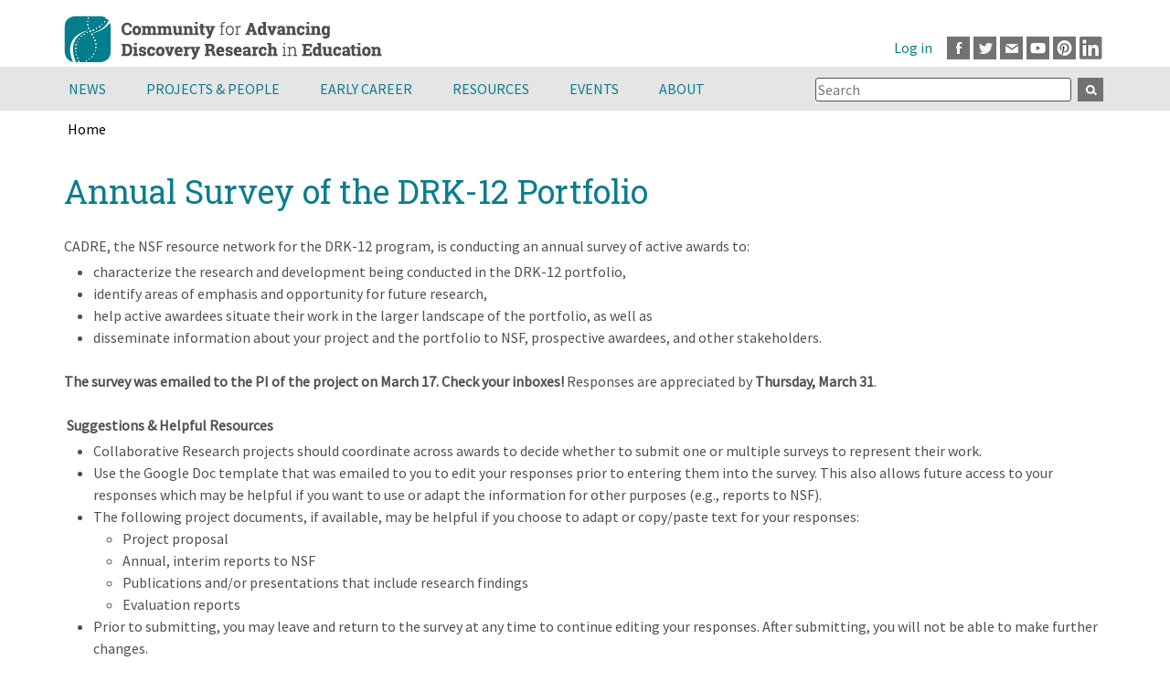

--- FILE ---
content_type: text/html; charset=UTF-8
request_url: https://cadrek12.org/announcements/annual-survey-drk-12-portfolio
body_size: 19592
content:
<!DOCTYPE html>
<html  lang="en" dir="ltr" prefix="og: https://ogp.me/ns#">
  <head>
      <meta charset="utf-8" />
<script async src="https://www.googletagmanager.com/gtag/js?id=G-SLB491KL7X"></script>
<script>window.dataLayer = window.dataLayer || [];function gtag(){dataLayer.push(arguments)};gtag("js", new Date());gtag("set", "developer_id.dMDhkMT", true);gtag("config", "G-SLB491KL7X", {"groups":"default","page_placeholder":"PLACEHOLDER_page_location"});</script>
<meta name="description" content="CADRE, the NSF resource network for the DRK-12 program, is conducting an annual survey of active awards to:" />
<link rel="canonical" href="https://cadrek12.org/announcements/annual-survey-drk-12-portfolio" />
<meta name="robots" content="index, follow" />
<link rel="image_src" href="/themes/custom/cadrek12/images/cadre-social.png" />
<meta property="og:site_name" content="CADRE" />
<meta property="og:url" content="https://cadrek12.org/announcements/annual-survey-drk-12-portfolio" />
<meta property="og:title" content="Annual Survey of the DRK-12 Portfolio | CADRE" />
<meta property="og:description" content="CADRE, the NSF resource network for the DRK-12 program, is conducting an annual survey of active awards to:" />
<meta property="og:image" content="https://cadrek12.org/themes/custom/cadrek12/images/cadre-social.png" />
<meta property="og:image:alt" content="Cadrek12 ORG Web Page Logo" />
<meta name="Generator" content="Drupal 10 (https://www.drupal.org)" />
<meta name="MobileOptimized" content="width" />
<meta name="HandheldFriendly" content="true" />
<meta name="viewport" content="width=device-width, initial-scale=1.0" />
<link rel="icon" href="/themes/custom/cadrek12/favicon.ico" type="image/vnd.microsoft.icon" />

        <title>Annual Survey of the DRK-12 Portfolio | CADRE</title>
    
  <link rel="stylesheet" media="all" href="/sites/default/files/css/css_l2kSrFETITibtV_QMBoMAKvfrIpiBuzPRHkBT0Xz-oE.css?delta=0&amp;language=en&amp;theme=cadrek12&amp;include=[base64]" />
<link rel="stylesheet" media="all" href="/sites/default/files/css/css__cZDjjHHI0i4N8pm0NnXmUb2cDUMVGEfuGDm7PD7laM.css?delta=1&amp;language=en&amp;theme=cadrek12&amp;include=[base64]" />

  
  </head>
  <body  class="section-announcements is-path-node is-page-node-type-announcement">
      
<a href="#main-content" class="skip-link visually-hidden visually-hidden--focusable">
      Skip to main content
  </a>
  
    <div class="dialog-off-canvas-main-canvas" data-off-canvas-main-canvas>
    

<div class="layout-center">
  <header class="header" role="banner">
      <div class="region region-top">
      <a href="/" rel="home" class="header__logo">
    <img src="/themes/custom/cadrek12/logo.svg" alt="Home" class="header__logo-image" width="348" height="73" />
  </a>  

  </div>

      <div class="region region-header">
    <div id="block-block-39" class="block block-block-content block-block-contentee003b14-30f0-4d23-8f20-cb840f4d7252">
  
    
      
            <div class="clearfix text-formatted field field--name-body field--type-text-with-summary field--label-hidden field__item"><p><a class="facebook" href="http://www.facebook.com/pages/Community-for-Advancing-Discovery-Research-in-Education-CADRE/130025737008531" target="_blank">Facebook</a><a class="twitter" href="http://www.twitter.com/CADREK12" target="_blank">Twitter</a><a class="mail" href="mailto:cadre@edc.org">Email</a><a class="youtube" href="https://www.youtube.com/channel/UCESIHL1YjhsdkDQpflYFZSA/videos" target="_blank">Youtube</a><a class="pinterest" href="https://www.pinterest.com/cadrek12/" target="_blank">Pinterest</a><a class="linkedin" href="https://www.linkedin.com/groups/3992242/" target="_blank">LinkedIn</a></p>
</div>
      
  </div>
<nav role="navigation" aria-label="User account menu" id="block-cadrek12-account-menu" class="block block-menu navigation menu--account">  
      
              <ul class="menu">
                    <li class="menu__item">
        <a href="/user/login" data-drupal-link-system-path="user/login">Log in</a>
              </li>
        </ul>
  


  </nav>

  </div>

    
  </header>
</div> <!-- end layout-center -->

<div class="graywrapper clearfix">
      <div class="region region-navigation">
    <div id="block-mainmenu" class="block block-superfish block-superfishmain">
  
    
      
<ul id="superfish-main" class="menu sf-menu sf-main sf-horizontal sf-style-none">
  
<li id="main-menu-link-content54dfd281-0386-4f91-9263-101f5f6f87de" class="sf-depth-1 menuparent"><a href="/news-announcements" title="" class="sf-depth-1">News</a><a href="#" class="expand menuparent"></a><ul><li id="main-menu-link-contente8a29d07-96e5-4ce2-b08c-bd7a169f8231" class="sf-depth-2 sf-no-children"><a href="/new-content" title="" class="sf-depth-2">What&#039;s New on CADREK12.org</a></li><li id="main-menu-link-contentfa2905dd-0c5d-4703-835a-6daedf199a39" class="sf-depth-2 sf-no-children"><a href="/news-announcements" title="" class="sf-depth-2">Announcements</a></li><li id="main-menu-link-content2fdb5efe-53a4-4d96-ae3c-e56c5ef18ac0" class="sf-depth-2 sf-no-children"><a href="/newsletter" title="CADRE Newsletter" class="sf-depth-2">Newsletter</a></li></ul></li><li id="main-menu-link-contented20f0a4-6ae3-4c78-a61e-d3f0e859e252" class="sf-depth-1 menuparent"><a href="/projects" title="Projects" class="sf-depth-1">Projects &amp; People</a><a href="#" class="expand menuparent"></a><ul><li id="main-menu-link-content2bcc3b99-78b7-4afd-9fe8-5c9088bb98ec" class="sf-depth-2 sf-no-children"><a href="/projects" title="" class="sf-depth-2">DRK-12 Projects</a></li><li id="main-menu-link-content083ff926-67f3-49e2-b898-b4a5a8b706ae" class="sf-depth-2 sf-no-children"><a href="/projects/people" title="" class="sf-depth-2">DRK-12 Project Members</a></li><li id="main-menu-link-contenta7f3e490-a3dd-4340-9095-d7e6045e6fa4" class="sf-depth-2 sf-no-children"><a href="/drk-12-community-voices" title="" class="sf-depth-2">DRK-12 Community Voices Blog</a></li></ul></li><li id="main-menu-link-content2478a246-f03a-4370-a954-ee3d707fffb9" class="sf-depth-1 menuparent"><a href="/early-career" class="sf-depth-1">Early Career</a><a href="#" class="expand menuparent"></a><ul><li id="main-menu-link-content1e6573cf-e802-4fdb-b726-7cae0cce41be" class="sf-depth-2 sf-no-children"><a href="/about-cadre-fellows-program" class="sf-depth-2">CADRE Fellows</a></li><li id="main-menu-link-contentedb111c8-7a2f-45b8-8aea-6e23c443f641" class="sf-depth-2 sf-no-children"><a href="/cadre-postdoc-professional-growth-opportunity-0" title="CADRE Postdocs" class="sf-depth-2">CADRE Postdocs</a></li><li id="main-menu-link-content8a98aa3c-a067-4876-b31c-bf2da3fc61df" class="sf-depth-2 sf-no-children"><a href="/nsf-career-program-drk-12" class="sf-depth-2">NSF CAREER Program &amp; DRK-12</a></li><li id="main-menu-link-contentb46cac4a-2263-405a-ae2d-b3041d82f1c3" class="sf-depth-2 sf-no-children"><a href="/spotlight/early-career-resources" class="sf-depth-2">Early Career Resources</a></li><li id="main-menu-link-contentbf9783ce-61ed-4dd3-b5f2-2eb0af095d45" class="sf-depth-2 sf-no-children"><a href="/early-career-news" class="sf-depth-2">Early Career News</a></li></ul></li><li id="main-menu-link-content8d722f81-ccba-456a-81ec-9ca8fbc5dd57" class="sf-depth-1 menuparent"><a href="/resources" class="sf-depth-1">Resources</a><a href="#" class="expand menuparent"></a><ul><li id="main-menu-link-content1e14ff53-85c5-4d72-8a26-a96aa60fea73" class="sf-depth-2 sf-no-children"><a href="/resources/nsf-proposal-writing-resources" class="sf-depth-2">NSF Proposal Toolkit</a></li><li id="main-menu-link-contenta0229c13-ec49-4c30-8357-17e700b7a9cb" class="sf-depth-2 sf-no-children"><a href="/resources/nsf-project-management-tools" class="sf-depth-2">Project Management Toolkit</a></li><li id="main-menu-link-contentb37b7807-c89e-4dd8-aeab-ef755937befd" class="sf-depth-2 sf-no-children"><a href="/spotlight/dissemination-toolkit" class="sf-depth-2">Dissemination Toolkit</a></li><li id="main-menu-link-content96fadaab-0a05-4be4-bce5-788b975a9a97" class="sf-depth-2 sf-no-children"><a href="/resources/research-toolkit" class="sf-depth-2">Research Toolkit</a></li><li id="main-menu-link-contenta1ae109e-d6bf-451f-9b1e-2d7d29c19eb3" class="sf-depth-2 sf-no-children"><a href="/spotlights-on-stem-topics" class="sf-depth-2">Spotlights on STEM Education Research</a></li><li id="main-menu-link-contentba8785b3-307d-4b73-a5f1-1d7bbfe0cd8a" class="sf-depth-2 sf-no-children"><a href="/cadre-products" class="sf-depth-2">CADRE Products</a></li><li id="main-menu-link-content9b83fe63-9621-4eff-b5fd-479fbe987b30" class="sf-depth-2 sf-no-children"><a href="/resources/drk12-research-products" title="" class="sf-depth-2">DRK-12 Research and Products</a></li><li id="main-menu-link-contentc999024b-fe8d-42d9-8485-6a851b11d13a" class="sf-depth-2 sf-no-children"><a href="/educator-resources-0" class="sf-depth-2">Educator Resources</a></li></ul></li><li id="main-menu-link-content798c6b76-8fbf-4614-811a-248f6c16c39c" class="sf-depth-1 menuparent"><a href="/events" class="sf-depth-1">Events</a><a href="#" class="expand menuparent"></a><ul><li id="main-menu-link-contenta00152b4-19ba-4cab-a1b4-528fa3c3122f" class="sf-depth-2 sf-no-children"><a href="/events" class="sf-depth-2">Calendar</a></li><li id="main-menu-link-contentb130ea87-1df3-410d-b17b-9c9f230376c2" class="sf-depth-2 sf-no-children"><a href="/upcoming-events" class="sf-depth-2">CADRE, NSF &amp; NSF Network Events</a></li><li id="main-menu-link-contentcf24d4fb-5fea-4a6f-8e0b-6a2d028578c9" class="sf-depth-2 sf-no-children"><a href="/2025-drk-12-pi-meeting" class="sf-depth-2">PI Meeting</a></li></ul></li><li id="main-menu-link-contentf76d8a46-ca21-4e7f-b8f7-7534284f4805" class="sf-depth-1 menuparent"><a href="/about-cadre" title="About CADRE" class="sf-depth-1">About</a><a href="#" class="expand menuparent"></a><ul><li id="main-menu-link-contente0733f66-7568-46c3-b2d2-9a0d82fd710b" class="sf-depth-2 sf-no-children"><a href="/about-cadre" title="" class="sf-depth-2">About CADRE</a></li><li id="main-menu-link-content6b6f47a6-d07e-45c8-95d0-03bfee3a2d9e" class="sf-depth-2 sf-no-children"><a href="/stem-smart-initiative" class="sf-depth-2">STEM Smart Initiative</a></li><li id="main-menu-link-content4194cffb-91b0-493d-ac77-68a3af3407d7" class="sf-depth-2 sf-no-children"><a href="/contact-us" class="sf-depth-2">Contact Us</a></li></ul></li>
</ul>

  </div>
<div class="views-exposed-form bef-exposed-form block block-views block-views-exposed-filter-blocksearch-cadrek12-page-1" data-drupal-selector="views-exposed-form-search-cadrek12-page-1" id="block-exposedformsearch-cadrek12page-1-2">
  
    
      <form action="/search-cadrek12" method="get" id="views-exposed-form-search-cadrek12-page-1" accept-charset="UTF-8">
  <div class="form--inline clearfix">
  <div class="js-form-item form-item js-form-type-textfield form-type-textfield js-form-item-search-api-fulltext form-item-search-api-fulltext">
      
        <input placeholder="Search" data-drupal-selector="edit-search-api-fulltext" type="text" id="edit-search-api-fulltext" name="search_api_fulltext" value="" size="30" maxlength="128" class="form-text" />

        </div>
<div data-drupal-selector="edit-actions" class="form-actions js-form-wrapper form-wrapper" id="edit-actions"><input data-drupal-selector="edit-submit-search-cadrek12" type="submit" id="edit-submit-search-cadrek12" value="Apply" class="button js-form-submit form-submit" />
</div>

</div>

</form>

  </div>

  </div>

</div>

<div class="fullwidthhighlighted">
    <div class="region region-breadcrumb">
    <div id="block-cadrek12-breadcrumbs" class="block block-system block-system-breadcrumb-block">
  
    
        
<nav class="breadcrumb " role="navigation" aria-labelledby="system-breadcrumb">
  <h2 id="system-breadcrumb" class="visually-hidden">Breadcrumb</h2>
  <ol class="breadcrumb__list">
          <li class="breadcrumb__item">
                  <a href="/">Home</a>
                      </li>
      </ol>
</nav>

  </div>

  </div>

  
</div>

<div class="graywrapper">
  
</div>
<div class="layout-center">
  <div class="layout-3col">

                                  <a href="#skip-link" class="visually-hidden visually-hidden--focusable" id="main-content">Back to top</a>
    <main class="layout-3col__full" role="main">
        <div class="region region-title">
    <div id="block-cadrek12-page-title" class="block block-core block-page-title-block">
  
    
      
  <h1 class="page-title"><span class="field field--name-title field--type-string field--label-hidden">Annual Survey of the DRK-12 Portfolio</span>
</h1>


  </div>
<div data-drupal-messages-fallback class="hidden"></div>

  </div>

      
      
        <div class="region region-content">
      
    

  
<article class="node node--type-announcement node--promoted view-mode-full">
  
    

    
            <div class="clearfix text-formatted field field--name-body field--type-text-with-summary field--label-hidden field__item"><p>CADRE, the NSF resource network for the DRK-12 program, is conducting an annual survey of active awards to:</p>
<ul type="disc">
<li>characterize the research and development being conducted in the DRK-12 portfolio,</li>
<li>identify areas of emphasis and opportunity for future research,</li>
<li>help active awardees situate their work in the larger landscape of the portfolio, as well as</li>
<li>disseminate information about your project and the portfolio to NSF, prospective awardees, and other stakeholders.</li>
</ul>
<p><strong>The survey was emailed to the PI of the project on March 17. Check your inboxes!&nbsp;</strong>Responses are appreciated by <strong>Thursday, March 31</strong>.</p>
<p>&nbsp;<strong>Suggestions &amp; Helpful Resources</strong></p>
<ul type="disc">
<li>Collaborative Research projects should coordinate across awards to decide whether to submit one or multiple surveys to represent their work.</li>
<li>Use the Google Doc template that was emailed to you&nbsp;to edit your responses prior to entering them into the survey. This also allows future access to your responses which may be helpful if you want to use or adapt the information for other purposes (e.g., reports to NSF).</li>
<li>The following project documents, if available, may be helpful if you choose to adapt or copy/paste text for your responses:</li>
<ul type="circle">
<li>Project proposal</li>
<li>Annual, interim reports to NSF</li>
<li>Publications and/or presentations that include research findings</li>
<li>Evaluation reports</li>
</ul>
<li>Prior to submitting, you may leave and return to the survey at any time to continue editing your responses. After submitting, you will not be able to make further changes.</li>
</ul>
<p>CADRE looks forward to learning more about your ongoing work and sharing our findings from across the portfolio with you. Please email <a href="mailto:cadre@edc.org">cadre@edc.org</a> with any questions about the survey or how we will use these data.</p>
</div>
      
</article>


  </div>

      

    </main>

    
    
  </div>

  
</div>  
<footer class="footer region-footer " role="contentinfo">
      <div id="block-block-33" class="block block-block-content block-block-content0a4e1aa5-269e-4953-9a16-b81da910262d">
  
    
      
            <div class="clearfix text-formatted field field--name-body field--type-text-with-summary field--label-hidden field__item"><div class="logo"><img alt="EDC logo" src="/themes/custom/cadrek12/images/edc_org_color_white.svg" style="float: left;margin-top:13px;" width="127"></div>
<div class="logo"><img alt="NSF logo" height="58" src="/themes/custom/cadrek12/images/partners/NSF-logo.png" style="float: left;" width="58" loading="lazy"></div>
<p>This project is funded by the National Science Foundation, grant # 0822241, 1449550, 1650648, 1743807, 1813076 and 2100823. Any opinions, findings, and conclusions or recommendations expressed in these materials are those of the author(s) and do not necessarily reflect the views of the National Science Foundation.</p>
<ul>
<li><a href="/privacy-policy">Privacy Policy</a></li>
<li><a href="/terms-use">Terms of Use</a></li>
<li><a href="mailto:cadre@edc.org">Contact</a></li>
<li><a href="/help">Help</a></li>
</ul>
<div class="media-icons"><a class="facebook" href="https://www.facebook.com/pages/Community-for-Advancing-Discovery-Research-in-Education-CADRE/130025737008531" target="_blank">Facebook</a><a class="twitter" href="https://www.twitter.com/CADREK12" target="_blank">Twitter</a><a class="mail" href="mailto:cadre@edc.org">Email</a><a class="youtube" href="https://www.youtube.com/channel/UCESIHL1YjhsdkDQpflYFZSA/videos" target="_blank">Youtube</a><a class="pinterest" href="https://www.pinterest.com/cadrek12/" target="_blank">Pinterest</a><a class="linkedin" href="https://www.linkedin.com/groups/3992242/" target="_blank">LinkedIn</a></div>
</div>
      
  </div>

  </footer>

<div class="footer-copy">
  <div class="container">
        Copyright © 2026 CADRE
  </div>
</div>

  </div>

  
  <script type="application/json" data-drupal-selector="drupal-settings-json">{"path":{"baseUrl":"\/","pathPrefix":"","currentPath":"node\/14735","currentPathIsAdmin":false,"isFront":false,"currentLanguage":"en"},"pluralDelimiter":"\u0003","suppressDeprecationErrors":true,"ckeditorheight":{"offset":1,"line_height":1.5,"unit":"em","disable_autogrow":false},"colorbox":{"opacity":"0.85","current":"{current} of {total}","previous":"\u00ab Prev","next":"Next \u00bb","close":"Close","maxWidth":"98%","maxHeight":"98%","fixed":true,"mobiledetect":true,"mobiledevicewidth":"480px"},"google_analytics":{"account":"G-SLB491KL7X","trackOutbound":true,"trackMailto":true,"trackTel":true,"trackDownload":true,"trackDownloadExtensions":"7z|aac|arc|arj|asf|asx|avi|bin|csv|doc(x|m)?|dot(x|m)?|exe|flv|gif|gz|gzip|hqx|jar|jpe?g|js|mp(2|3|4|e?g)|mov(ie)?|msi|msp|pdf|phps|png|ppt(x|m)?|pot(x|m)?|pps(x|m)?|ppam|sld(x|m)?|thmx|qtm?|ra(m|r)?|sea|sit|tar|tgz|torrent|txt|wav|wma|wmv|wpd|xls(x|m|b)?|xlt(x|m)|xlam|xml|z|zip","trackColorbox":true},"statistics":{"data":{"nid":"14735"},"url":"\/core\/modules\/statistics\/statistics.php"},"ajaxTrustedUrl":{"\/search-cadrek12":true},"superfish":{"superfish-main":{"id":"superfish-main","sf":{"animation":{"opacity":"show","height":"show"},"speed":"fast","autoArrows":false,"dropShadows":false,"disableHI":true},"plugins":{"smallscreen":{"mode":"window_width","title":"Main menu"}}}},"user":{"uid":0,"permissionsHash":"2b1ccf758c1148a4d40bacc87b8bc825f33ac7960caa34bb818ec3e40b45070a"}}</script>
<script src="/sites/default/files/js/js_V2kf1ajwIfzU1ur4rBLNvtjwO06C2BaD3p9cbBhVyiA.js?scope=footer&amp;delta=0&amp;language=en&amp;theme=cadrek12&amp;include=[base64]"></script>

  </body>
</html>
